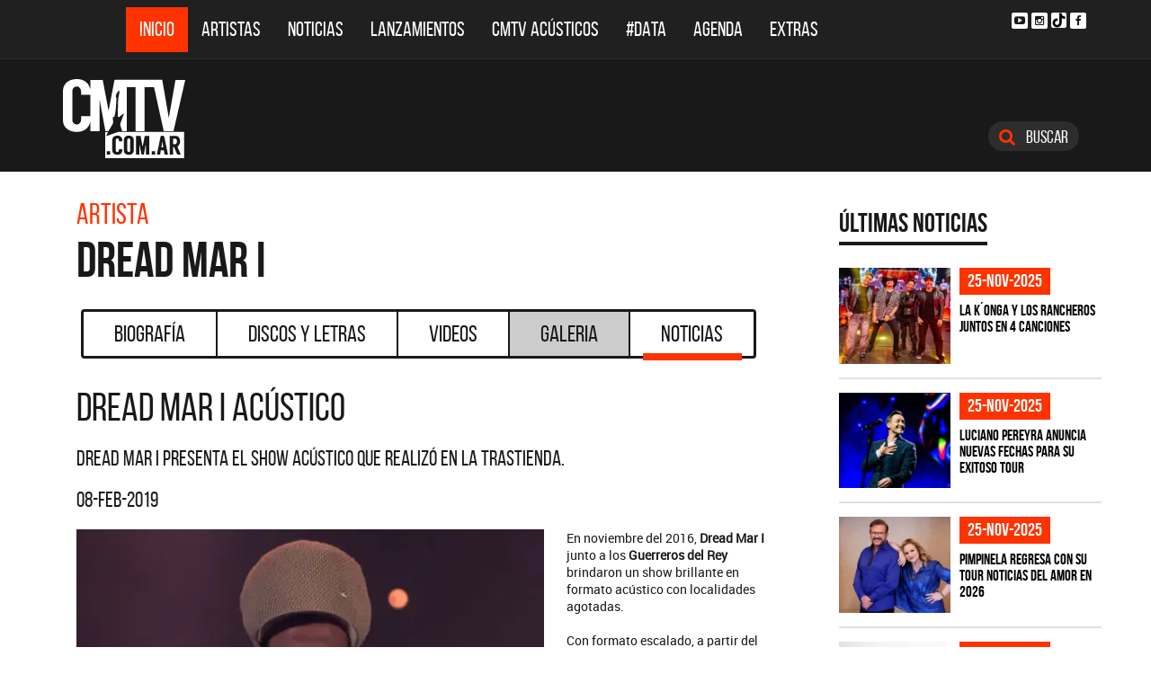

--- FILE ---
content_type: text/html; charset=ISO-8859-1
request_url: https://www.cmtv.com.ar/noticias/noticia_completa.php?bnid=1826&nid=22526&artista=Dread_Mar_I&titulo=Dread_Mar_I_Acustico
body_size: 49506
content:
<!DOCTYPE html>
<html lang="es">
<head>
  
<title>Dread Mar I Acústico</title>
<!--META DATA-->
<meta charset="ISO-8859-1">
<meta name="viewport" content="width=device-width, initial-scale=1, maximum-scale=5" />
<meta name="description" content='Dread Mar I presenta el show acústico que realizó en La Trastienda.'>
<meta name="author" content="CMTV">
<meta name="web_author" content="CMTV">
<meta name="Robots" content="all">
<meta name="copyright" content="2015" />
<meta name="robots" content="index, follow, max-image-preview:large">
<meta name="revisit-after" content="1 days" />
<meta name="theme-color" content="#a1a1a1"/>
<meta property="fb:pages" content="466025356756539" />


<!-- Google tag (gtag.js) -->
<script async src="https://www.googletagmanager.com/gtag/js?id=G-NBX9V9F7E2"></script>
<script>
  window.dataLayer = window.dataLayer || [];
  function gtag(){dataLayer.push(arguments);}
  gtag('js', new Date());

  gtag('config', 'G-NBX9V9F7E2');
</script>
<!-- end google new -->

<meta content="2019-02-08" itemprop="datePublished">
<meta content="2019-02-08" itemprop="dateModified">

<!--OPEN GRAPH PROTOCOL-->
<meta property="og:title" content="Dread Mar I Acústico" />
<meta property="og:description" content='Dread Mar I presenta el show acústico que realizó en La Trastienda.' />

<meta property="og:url" content="https://www.cmtv.com.ar/noticias/noticia_completa.php?bnid=1826&nid=22526&artista=Dread_Mar_I&titulo=Dread_Mar_I_Acustico" />
<meta property="og:locale" content="es_ES" />
<meta property="og:type" content="article" />
<meta property="og:site_name" content="CMTV" />
<meta property="og:image" content="https://www.cmtv.com.ar/imagenes_noticias/0730468001549660395.webp" />
<meta property="og:image:secure_url" content="https://www.cmtv.com.ar/imagenes_noticias/0730468001549660395.webp" />
<meta property="og:image:type" content="image/webp" />
<meta property="og:image:width" content="520" />
<meta property="og:image:height" content="445" />

<link rel="canonical" href="https://www.cmtv.com.ar/noticias/noticia_completa.php?bnid=1826&nid=22526&artista=Dread_Mar_I&titulo=Dread_Mar_I_Acustico" />


<!-- schema noticias completas ... -->
<script type="application/ld+json">
    {
      "@context": "https://schema.org",
      "@type": "NewsArticle",
      "headline": "Dread Mar I Acústico",
      "image": [
        "https://www.cmtv.com.ar/imagenes_noticias/0730468001549660395.webp"
       ],
   "articleBody": "Dread Mar I presenta el show acústico que realizó en La Trastienda.",
   "url": "https://www.cmtv.com.ar/noticias/noticia_completa.php?bnid=1826&nid=22526&artista=Dread_Mar_I&titulo=Dread_Mar_I_Acustico",
   "dateCreated": "2019-02-08",
      "datePublished": "2019-02-08",
      "author": {
        "@type": "Organization",
        "name": "CMTV",
        "url": "https://www.cmtv.com.ar/"
      }
    }
</script>


<!--FAVICON-->
<link rel="icon" type="image/png" href="/images/favicon.png">
<!--Bootstrap + Custom CSS-->
<link rel="stylesheet" type="text/css" href="/css/app.min.css?v=4.2" async defer>
<!--bxSlider-->
<link rel="stylesheet" type="text/css" href="/bower_components/bxslider-4/dist/jquery.bxslider.min.css?v=4" async defer>

<link rel="preload" as="font" type="font/woff2" href="/fonts/bebasneue_regular-webfont.woff2" crossorigin=""/>
<link rel="preload" as="font" type="font/woff2" href="/fonts/bebasneue_bold-webfont.woff2" crossorigin=""/>


<link rel="preconnect" href="https://s.e-planning.net" />
<link rel="preconnect" href="https://ads.e-planning.net" />


<link rel="dns-prefetch" href="https://googleads.g.doubleclick.net" />
<link rel="dns-prefetch" href="https://pagead2.googlesyndication.com" />

<!--Font Awesome-->
<link rel="stylesheet" type="text/css" href="/bower_components/font-awesome/css/font-awesome.min.css?v=4" async defer>
</head>

<body>
<!-- E-planning_Ajax.php -->
<!-- noticias -->	<!-- E-planning Ajax 24/03/2023 -->
	<script language="JavaScript" type="text/javascript">
	<!--
	var eplDoc = document, eplLL = false, eS1 = 'us.img.e-planning.net', eplArgs = { iIF:1,sV: schemeLocal() + "://ads.e-planning.net/" ,vV:"4",sI:"93c0",sec:"Noticias_Template",eIs:["NoTe2","NoTe3","NoTe1"]};
	function eplCheckStart() {
		if (document.epl) {
			var e = document.epl;
			if (e.eplReady()) return true;
			e.eplInit(eplArgs);
			if (eplArgs.custom) {
				for (var s in eplArgs.custom) {
					e.setCustomAdShow(s, eplArgs.custom[s]);
				}
			}
			return e.eplReady();
		} else if (!eplLL) {
			var epl41Script = document.createElement('SCRIPT'); epl41Script.async = true;
			epl41Script.src = schemeLocal() + '://' + eS1 + '/layers/epl-41.js';
			document.head.appendChild(epl41Script);
			eplLL = true;
		}
		return false;
	}
	eplCheckStart();
	function eplSetAdM(eID,custF) {
		if (eplCheckStart()) {
			if (custF) { document.epl.setCustomAdShow(eID,eplArgs.custom[eID]); }
			document.epl.showSpace(eID);
		} else {
			setTimeout(eplSetAdM.bind(null, eID, custF), 250);
		}
	}
	function eplAD4M(eID,custF) {
		document.write('<div id="eplAdDiv'+eID+'"></div>');
		if (custF) {
		    if (!eplArgs.custom) { eplArgs.custom = {}; }
		    eplArgs.custom[eID] = custF;
		}
		eplSetAdM(eID, custF?true:false);
	}
	function schemeLocal() {
		protocol = document.location.protocol || window.top.location.protocol;
		if (protocol) {
			return protocol.indexOf('https') !== -1 ? 'https' : 'http';
		}
	}
	//-->
	</script>
	<!-- End E-planning Ajax 24/03/2023 -->
  <!--INICIO MENU DE NAVEGACIÃ"N-->
  <header class="navegacion ">
  <nav class="navbar navbar-default navegacion-principal">
    <div class="container">
      <div class="navbar-header">
        <button type="button" class="navbar-toggle collapsed" data-toggle="collapse" data-target="#bs-example-navbar-collapse-1" aria-expanded="false">
          <span class="sr-only">Toggle navigation</span>
          <span class="icon-bar"></span>
          <span class="icon-bar"></span>
          <span class="icon-bar"></span>
        </button>
	<a href="#" id="abrir-buscador-mobile" class="hidden-sm hidden-md hidden-lg fa fa-search btn-danger buscamobile"></a>
        <a class="navbar-brand hidden-xs hidden-sm" href="/" title="CMTV"><img src="/images/logo_cmtv.svg" height="35" width="55" alt="CMTV.com.ar"  style="margin-top: 10px;"/></a>
        <a class="navbar-mobile hidden-sm hidden-md hidden-lg" href="/" title="CMTV"><img src="/images/logo_cmtv.svg" height="55" width="55" alt="CMTV.com.ar"/><div id="topname" class="hidden">Dread Mar I</div></a>
      </div>
      <div class="collapse navbar-collapse" id="bs-example-navbar-collapse-1">
        <ul class="nav navbar-nav">
           <li class="active"><a href="/" title="Inicio" class="link">Inicio</a></li>
          <li>
            <!--Desktop-->
            <a href="/biografia/" id="artistas-flotar" title="Artistas" class="link hidden-xs hidden-sm hidden-md">Artistas</a>
            <!--Mobile-->
            <a href="/biografia/" title="Artistas" class="link hidden-lg">Artistas</a>
          </li>
          <li>
            <!--Desktop-->
            <a href="/noticias/" id="noticias-flotar" title="Noticias" class="link hidden-xs hidden-sm hidden-md">Noticias</a>
            <!--Mobile-->
            <a href="/noticias/" title="Noticias" class="link hidden-lg">Noticias</a></li>
          <li><a href="/lanzamientos/" title="Lanzamientos" class="link">Lanzamientos</a></li>
          <li><a href="https://www.cmtv.com.ar/programacion/show.php?pid=9&programa=Acusticos" title="CMTV Acústicos" class="link">CMTV Acústicos</a></li>
                <li><a href="https://cmtv.com.ar/data/" title="#DATA" class="link">#DATA</a></li>
           <li><a href="/cartelera/" title="Agenda" class="link">Agenda</a></li>
          <li><a href="/programacion/" title="Programas" class="link">Extras</a></li>
        </ul>
        <div class="social visible-lg">
          <!-- <a href="http://www.facebook.com/cmelcanaldelamusicaoficial/"  target="_blank" title="Facebook" class="fa fa-facebook fa-background"></a> -->
          <a href="https://www.youtube.com/user/CMTVmusica/"  target="_blank" title="YouTube" class="fa fa-youtube-play fa-background"></a>
		  <a href="https://www.instagram.com/cmtvargentina/?hl=es"  target="_blank" title="Instagram" class="fa fa-instagram fa-background"></a>
          <a href="https://www.tiktok.com/@cmtv.com.ar"  target="_blank" title="Tik Tok" class="fa fa-tiktok fa-background icon-tiktok-negro"></a>
		  <a href="https://www.facebook.com/cmtvargentina/"  target="_blank" title="Facebook" class="fa fa-facebook fa-background"></a>
        </div>

        <div id="nueredes" class="text-center visible-xs" >
          Nuestras Redes: &nbsp;&nbsp; 
          <a href="https://www.facebook.com/cmtvargentina/"  target="_blank" class="btn btn-info btn-circle "><i class="fa fa-facebook"></i></a>
          <!--a href="https://twitter.com/cmtvargentina/"  target="_blank" class="btn btn-info btn-circle "><i class="fa fa-twitter"></i></a></a> -->
          <a href="https://www.youtube.com/user/CMTVmusica/"  target="_blank" class="btn btn-info btn-circle "><i class="fa fa-youtube-play"></i></a>
          <!--<a href="a" class="btn btn-info btn-circle "><i class="fa fa-2x fa-google-plus fa-background"></i></a> -->
          <a href="https://www.instagram.com/cmtvargentina/?hl=es"  target="_blank" class="btn btn-info btn-circle "><i class="fa fa-instagram fa-background"></i></a>
<a href="https://www.youtube.com/user/CMTVmusica/"  target="_blank" class="btn btn-info btn-circle "><i class="fa icon-tiktok-blanco" style="margin-right: 0px;"></i></a>


        </div>

      </div>
    </div>
    <div class="desvanecimiento" id="desvanecimiento-01"></div>
    <div class="desvanecimiento" id="desvanecimiento-02"></div>
   <!--INICIO CUADRO FLOTANTE-->
    <!--ARTISTAS-->
    <div class="flotante-artistas">
    </div>

    <div class="flotante">
    <!--NOTICIAS-->
    <div class="container flotante-noticias">

    </div>
  </div>
  <!--FIN CUADRO FLOTANTE-->
  </nav>

  
    <!--LOGO + PUBLICIDAD-->
    <div class="navegacion-marca">
      <div class="container">
        <div class="row">
          <!--LOGO-->
          <div class="col-lg-2" style="margin-top: 10px;">
            <a href="/" title="CMTV.com.ar"><img src="/images/logo_cmtv.svg" alt="CMTV.com.ar" width="136" height="88" class="logo img-responsive" /></a>
          </div>
          <!--PUBLICIDAD-->
          <div class="col-lg-8">
            <!--ESPACIO PUBLICIDAD-->
            <div class="publicidad">
<!-- e-planning CMTV _ Noticias_Template _ NoTe1 -->
<script type='text/javascript'>eplAD4M('NoTe1');</script>
<!-- End banner new -->
</div>
          </div>
          <div class="col-lg-2">
            <a id="abrir-buscador" class="btn btn-search hidden-xs" title="Abrir Buscador"><i class="fa fa-search"></i>
 Buscar</a>
          </div>
        </div>
      </div>
    </div>
    <!--BARRA DE BUSQUEDA-->
    <div class="navegacion-buscador" style="display:none">
      <div class="container">
        <div class="row">
          <div class="col-lg-12">
            <div class="contenedor">
              <div class="col-xs-2 col-sm-1 col-md-1 col-lg-1">
              	<div class="icono">
                    <img src="/images/icono_buscador.svg" alt="Buscador" width="21" height="21"/>
             	</div>
              </div>
              <div class="col-xs-4 col-sm-8 col-md-8 col-lg-9">
              	<div class="campo">
                    <input id="flotar-busqueda" type="text" placeholder="Busca tu artista favorito...">
              	</div>
              </div>
              <div class="col-xs-6 col-sm-3 col-md-3 col-lg-2">
              	<div class="busqueda">
                    <a class="btn btn-default" title="Buscar">Buscar</a>
              	</div>
              	<div class="cerrar" style='padding-right: 0px;'>
                    <a id="cerrar-buscador" href="#" title="Cerrar"><img src="/images/icono_cerrar.svg" alt="Cerrar" width="15" height="15"/></a>
              	</div>
              </div>
            </div>
          </div>
        </div>
      </div>
      <!--RESULTADOS DE BUSQUEDA-->
      <div class="flotante-busqueda" style='z-index:39;'>

      </div>
    </div>
  </header>
  <!--FIN MENU DE NAVEGACIÃ"N-->
 


<!--INICIO CUERPO-->
  <div class="container artista noticia">
  <div class="row">
    <!--CONTENIDO PRINCIPAL-->
    <main class="col-md-9 noticias">

       

      <!-- locate banner 1-->
      <div id="bn-cel-1" class='hidden-md hidden-lg' style="margin-left:-5px;text-align: center;"></div>
      <br class='hidden-md hidden-lg'>
      <!-- end locate banner 1-->

      <!--INICIO TITULO Y MENU-->
      <header class="row">
        <div id="c-uno"></div>      
        <div class="col-lg-12 v2" id="c-artista">
  <div class="col-md-8">
  <h3 class="tituloartista hidden-xs">Artista</h3>
  <h2>Dread Mar I</h2>
  </div>
</div>
        <!-- Botonera  desktop 3-->
<div class="hidden-xs">
  <div class="col-md-12">
    <!--TABS-->
    <div class="btn-group menu" role="group" aria-label="...">
      <!--TAB SELECCIONADA-->
      <!--USAR CLASE "DESACTIVADO" PARA DESHABILITAR VISUALMENTE-->
      <a href="../biografia/show.php?bnid=1826&banda=Dread_Mar_I" class="btn  DESACTIVADO" title="Biografía" id="aa_Biografia">Biografía<span></span></a>
      <a href="../discos_letras/show.php?bnid=1826&banda=Dread_Mar_I" class="btn DESACTIVADO" title="Discos y Letras" id="aa_Discos">Discos y Letras<span></span></a>
      <a href="../videos/show.php?bnid=1826&banda=Dread_Mar_I" class="btn DESACTIVADO" title="Videos" id="aa_Videos">Videos<span></span></a>
      <a href="../galeria/show.php?bnid=1826&banda=Dread_Mar_I" class="btn DESACTIVADO" title="Especiales" id="aa_Galeria">Galeria<span></span></a>
      <a href="../noticias/show.php?bnid=1826&banda=Dread_Mar_I" class="btn DESACTIVADO" title="Noticias" id="aa_Noticias">Noticias<span></span></a>
    </div>
  </div>
</div><!-- end desktop-->

<!-- Start nav cel new -->
<div class="celular hidden-md hidden-lg hidden-sm">
  <nav class="navbar navbar-default" role="navigation" style="z-index: 33;">
    <div class="navbar-header" style="    background-color: #f9f9f9;">
      <button type="button" class="navbar-toggle" data-toggle="collapse" data-target="#second-cel-nav">
        <span class="sr-only">Toggle navigation</span>
        <span class="icon-bar"></span>
        <span class="icon-bar"></span>
        <span class="icon-bar"></span>
      </button>
      <a class="second-cel-nav" href="#">Noticias</a>
    </div>
    <div class="collapse navbar-collapse" id="second-cel-nav">
      <ul class="nav navbar-nav">
        <li><a href="../biografia/show.php?bnid=1826&banda=Dread_Mar_I" class="DESACTIVADO" id="ba_Biografia">Biografia</a></li>
        <li><a href="../discos_letras/show.php?bnid=1826&banda=Dread_Mar_I" class="DESACTIVADO" id="ba_Discos">Discos y Letras</a></li>
        <li><a href="../videos/show.php?bnid=1826&banda=Dread_Mar_I" class="DESACTIVADO" id="ba_Videos">Videos</a></li>
        <li><a href="../galeria/show.php?bnid=1826&banda=Dread_Mar_I" class="DESACTIVADO" id="ba_Galeria">Galeria</a></li>
        <li><a href="../noticias/show.php?bnid=1826&banda=Dread_Mar_I" class="DESACTIVADO" id="ba_Noticias">Noticias</a></li>
      </ul>
    </div>
  </nav>
</div>
<!-- End nav cel new -->
      </header>
      <!--FIN TITULO Y MENU-->
      
      <!--empiezan los interiores !!!!-->

      <div id="c-dos"></div>

      <!--INICIO NOTICIA-->
      <article class="col-lg-12 notinoti v2c">
        <header>
	      <h1>Dread Mar I Acústico</h1>
        <h2>Dread Mar I presenta el show acústico que realizó en La Trastienda.</h2>
        <h3>08-feb-2019</h3>
	      </header>
        <!-- nico cambio 23--03-2023 <img src="https://www.cmtv.com.ar/imagenes_noticias/0730468001549660395.webp?Dread Mar I&Dread Mar I presenta el show acústico que realizó en La Trastienda." alt="Dread Mar I presenta el show acústico que realizó en La Trastienda." width="545" height="767" class="img-responsive"> -->

        <img src="https://www.cmtv.com.ar/imagenes_noticias/0730468001549660395.webp?Dread Mar I&Dread Mar I presenta el show acústico que realizó en La Trastienda." alt="Dread Mar I presenta el show acústico que realizó en La Trastienda." class="img-responsive" width="520" height="445">
        En noviembre del 2016, <b>Dread Mar I</b> junto a los <b>Guerreros del Rey</b> brindaron un show brillante en formato acústico con localidades agotadas.<br><br>
 Con formato escalado, a partir del viernes 8 de febrero podremos disfrutar de dos entregas semanales de cada tema del show. Con estos lanzamientos se podrás ver y escuchar la versión acústica de sus más grandes hits con una excelente calidad de ejecución y registro.<br><br>
 En <b>Dread Mar I Acústico</b> la voz en vivo de Mariano Castro vibra y conmueve sin nada que envidiar a las grabaciones de estudio, mientras que los Guerreros del Rey acompañan en perfecta armonía con vientos, cuerdas y percusión. <br><br>

Canciones que ya forman parte del patrimonio del Reggae latinoamericano como Más allá de tus ojos, Árbol sin hojas, No convencerán y Tu sin mí, forman parte del gran repertorio del show en La Trastienda que se irá descubriendo poco a poco.<br><br>

 El contenido audiovisual en HD será transmitido exclusivamente en el canal oficial de YouTube de <b>Dread Mar I</b> durante los próximos 3 meses. Con la suscripción al canal podrás disfrutar de las notificaciones de una nueva entrega, acceder al superchat y formar parte de la comunidad de personas unidas por amor al Reggae.<br><br>
 
      </article>

      <div id="c-tres"></div>

      <div class="video">
                <!--VIDEO YOUTUBE-->
        <div class="artista1">
            <div class="col-md-12 bio">
              <div class="video-youtube">
               <!-- <iframe class='iframeyoutube' height="560" src="https://www.youtube.com/embed/SDYVQJ8N8kU" allowfullscreen style="width: 100%; border: 0;" title="mira el video"></iframe> -->
                <iframe 
                class='iframeyoutube' height="560" style="width: -webkit-fill-available;"
                src="https://www.youtube.com/embed/SDYVQJ8N8kU"
                srcdoc="<style>*{padding:0;margin:0;overflow:hidden}html,body{height:100%;background-color:#000000;}img,span{position:absolute;width:100%;top:0;bottom:0;margin:auto}span{height:1.5em;text-align:center;font:48px/1.5 sans-serif;color:white;text-shadow:0 0 0.5em black}</style><a href=https://www.youtube.com/embed/SDYVQJ8N8kU><img src=https://img.youtube.com/vi/SDYVQJ8N8kU/hqdefault.jpg alt='Video Youtube' width='672' height='504'><span>&#9654;</span></a>"
                frameborder="0"
                allow="accelerometer; autoplay; encrypted-media; gyroscope; picture-in-picture"
                allowfullscreen
                title="">
                </iframe>
                <div class="suscribirse hidden-xs">
                  <span class="hidden-xs">Suscribite a nuestro canal</span>
                  <div class="yt-contenedor">
                <div class="g-ytsubscribe" data-channel="CMTVmusica" data-layout="default" data-count="default"></div>
                  </div>
                </div>
              </div>
            </div>
        </div>
        
        
        
        
        
        
      </div> <!--end video 1-->

      <p></p>
      
      <div class="video">
        
        
        
        
        
        




      </div><!--end video 2-->



      <!-- locate banner 2-->
      <div id="bn-cel-2" class='hidden-md hidden-lg'  style="margin-left:-20px; text-align: center; height: 254px;"></div>
      <br class='hidden-md hidden-lg'>
      <!-- end locate banner 2-->



<h2 style="font-size: 43px;"> M&aacute;s noticias de Dread Mar I</h2>
<br><br>
<section class="archivo-noticias">



        <a href="https://www.cmtv.com.ar/noticias/noticia_completa.php?bnid=1826&nid=22108&artista=Dread_Mar_I&titulo=Estreno_de_Dread_Mar_I" title="Dread Mar I - Estreno de Dread Mar I">
        <article class="row" style="margin-top: -5px;
margin-bottom: -5px;">
          <figure class="col-sm-3">
            <img src="//www.cmtv.com.ar/imagenes_noticias/0811721001542136542.webp?Estreno_de_Dread_Mar_I" alt="Dread Mar I - Estreno de Dread Mar I" width="767" height="767" class="img-responsive" style="margin-top: 5px;
margin-bottom: 5px;"/>
          </figure>
          <div class="cuerpo col-sm-9">
          <header>
            <span>13-nov-2018</span>
            <h2 style="margin-bottom: 15px;">Estreno de Dread Mar I</h2>
          </header>
          <p><span title="“<b>Decide Tú”</b> es el tercer single de <b>“Caminaras Caminos”</b>, el último álbum de estudio de <b>Dread Mar I</b>.<br><br>

El video refleja el dolor que implica la inevitable situación de afrontar una ruptura sentimental.<br><br>

<b>“Decide Tú”</b> describe la relación cotidiana de una pareja donde se muestra el proceso de enamoramiento cruzado por el momento de separación y <b>Dread Mar I</b> aparece como el narrador de esta historia. Tomar una decisión puede ser demasiado difícil cuando no hay una única respuesta correcta.<br><br>

El video fue rodado en una isla remota de <b>Miami</b> (Historic Virginia Beach Park) y dirigido por Lourival Rodriguez.<br><br>

El próximo 15 de diciembre, <b>Dread Mar I</b> presentará de forma oficial <b>“Caminaras Caminos”</b> en el Estadio <b>Luna Park</b> con una puesta en escena única, diferente, que será el marco ideal para una noche especial.<br><br>

Este mes realizará con una extensa gira en México que lo llevará a las ciudades aztecas de Toluca, Puerto Vallarta, San Luis Potosí, Aguscalientes, León, Querátaro, Guadalajara, Cuidad de Mexico y Saltillo. <br><br>">“<b>Decide Tú”</b> es el tercer single de <b>“Caminaras Caminos”</b>, el último álbum de estudio de <b>Dread Mar I</b>.<br><br>

El video refleja el dolor que implica la inevitable situación de afrontar una ruptura sentimental.<br><br>

<b>“Decide Tú”</b> describe la relación cotidiana de una pareja donde se muestra el proceso de enamoramiento cruzado por el momento de separación y <b>Dread Mar I</b> aparece como el narrador de esta historia. Tomar una decisión puede ser demasiado difícil cuando no hay una única respuesta correcta.<br><br>

El video fue rodado en una isla remota de <b>Miami</b> (Historic Virginia Beach Park) y dirigido por Lourival Rodriguez.<br><br>

El próximo 1...</span> </b></i></p>
          </div>
        </article>
        </a>






<hr>        <a href="https://www.cmtv.com.ar/noticias/noticia_completa.php?bnid=1826&nid=21743&artista=Dread_Mar_I&titulo=Backstage_de_Dread_Mar_I" title="Dread Mar I - Backstage de Dread Mar I">
        <article class="row" style="margin-top: -5px;
margin-bottom: -5px;">
          <figure class="col-sm-3">
            <img src="//www.cmtv.com.ar/imagenes_noticias/0407336001535132394.webp?Backstage_de_Dread_Mar_I" alt="Dread Mar I - Backstage de Dread Mar I" width="767" height="767" class="img-responsive" style="margin-top: 5px;
margin-bottom: 5px;"/>
          </figure>
          <div class="cuerpo col-sm-9">
          <header>
            <span>24-ago-2018</span>
            <h2 style="margin-bottom: 15px;">Backstage de Dread Mar I</h2>
          </header>
          <p><span title="Tras el lanzamiento de su último álbum <b>Caminarás Caminos</b>, <b>Dread Mar I</b> está publicando en su canal de Youtube video-cápsulas que registran la experiencia de grabación del disco en Jamaica. <br><br>
Todos los viernes en el canal oficial de <b>Dread Mar I</b> se revela un fragmento documental de las grabaciones realizadas en <b>Kingston Jamaica</b>. Las cápsulas se  se dividen por cada tema de <b>Caminarás caminos</b>. <br><br>
Hoy se realiza la tercer entrega en la que podemos ver como se grabó el tema Las vendas caerán. Para ponernos al día en el canal ya se encuentra la grabación de <b>La suerte y El brillo</b> donde podemos observar el despliegue del mood jamaiquino en sincronía con la inigualable voz de <b>Dread Mar I.</b><br><br>



">Tras el lanzamiento de su último álbum <b>Caminarás Caminos</b>, <b>Dread Mar I</b> está publicando en su canal de Youtube video-cápsulas que registran la experiencia de grabación del disco en Jamaica. <br><br>
Todos los viernes en el canal oficial de <b>Dread Mar I</b> se revela un fragmento documental de las grabaciones realizadas en <b>Kingston Jamaica</b>. Las cápsulas se  se dividen por cada tema de <b>Caminarás caminos</b>. <br><br>
Hoy se realiza la tercer entrega en la que podemos ver como se grabó el tema Las vendas caerán. Para ponernos al día en el canal ya se encuentra la grabación de <b>La suerte y El brillo</b> donde podemos observar el despliegue del mood jamaiquino en si...</span> </b></i></p>
          </div>
        </article>
        </a>






<hr>        <a href="https://www.cmtv.com.ar/noticias/noticia_completa.php?bnid=1826&nid=21354&artista=Dread_Mar_I&titulo=Lanzamiento:_Caminaras_Caminos_-_Dread_Mar_I" title="Dread Mar I - Lanzamiento: Caminarás Caminos - Dread Mar I">
        <article class="row" style="margin-top: -5px;
margin-bottom: -5px;">
          <figure class="col-sm-3">
            <img src="//www.cmtv.com.ar/imagenes_noticias/0210077001527195090.webp?Lanzamiento:_Caminaras_Caminos_-_Dread_Mar_I" alt="Dread Mar I - Lanzamiento: Caminarás Caminos - Dread Mar I" width="767" height="767" class="img-responsive" style="margin-top: 5px;
margin-bottom: 5px;"/>
          </figure>
          <div class="cuerpo col-sm-9">
          <header>
            <span>28-may-2018</span>
            <h2 style="margin-bottom: 15px;">Lanzamiento: Caminarás Caminos - Dread Mar I</h2>
          </header>
          <p><span title="C<b>aminarás Caminos</b> es el nombre del nuevo álbum de estudio de <b>Dread Mar I</b>, uno de los artistas más populares de Argentina y un referente del nuevo sonido del reggae en todo Latinoamérica.<br><br>

El álbum fue grabado en los legendarios<b> SunPower Studio</b> y <b>Anchor Studio</b>, en <b>Jamaica</b>. Contó con la participación de músicos de renombre como <b>Kirk Bennett</b> (baterista de Beres Hammond) y <b>Carol Bowie McLaughlin</b> (tecladista de Stephen Marley y Jimmy Cliff).<br><br>

<i>“Grabar un disco con jamaiquinos era mi sueño en la música. Se coparon con el proyecto y me acuerdo que todas las noches volvía al hotel feliz y contento después de grabar durante todo el día. Fue mágico. También me puse por primera vez en el lugar del productor y la experiencia fue alucinante”.</i><br><br>

Seis canciones adicionales fueron grabadas en Buenos Aires, con producción y arreglos compartidos con <b>Matías Zapata</b>.<br><br>

En total, el disco <b>Caminarás Caminos</b> tiene 15 canciones. El primer single fue <b>“En el seno del Amor”</b>, que se lanzó en enero y fue un inmediato hit que ya superó los 9 millones de visitas en YouTube. A mediados de mayo salió <b>“La suerte”</b>, con un videoclip dirigido por el multipremiado <b>Joaquín Cambre</b>.<br><br>

Se destacan los coros jamaiquinos en <b>“El brillo de los dos”</b>, la introducción electrónica/pop de <b>“Quema como el Fuego”</b>, el ritmo casi ochentoso de <b>Vuela Alto”</b>, y el grandioso piano en la balada <b>“Hablar por Hablar”</b>. <br>
Es un disco lleno de detalles, para descubrir una y otra vez.<br><br>
A continuación escuchá <b>A tu Abrigo</b> y <b>Decide Tú</b>:">C<b>aminarás Caminos</b> es el nombre del nuevo álbum de estudio de <b>Dread Mar I</b>, uno de los artistas más populares de Argentina y un referente del nuevo sonido del reggae en todo Latinoamérica.<br><br>

El álbum fue grabado en los legendarios<b> SunPower Studio</b> y <b>Anchor Studio</b>, en <b>Jamaica</b>. Contó con la participación de músicos de renombre como <b>Kirk Bennett</b> (baterista de Beres Hammond) y <b>Carol Bowie McLaughlin</b> (tecladista de Stephen Marley y Jimmy Cliff).<br><br>

<i>“Grabar un disco con jamaiquinos era mi sueño en la música. Se coparon con el proyecto y me acuerdo que todas las noches volvía al hotel feliz y contento después de grabar durante tod...</span> </b></i></p>
          </div>
        </article>
        </a>






<hr></section>














    </main>
    <!--COLUMNA LATERAL-->
    <aside class="col-md-3 side hidden-xs hidden-sm">
      
     <!--NOTICIA DESTACADA-->
          <!--ULTIMAS NOTICIAS-->
<section class="side-noticias">
  <div class="row">
    <header class="col-md-12"><h6>Últimas Noticias</h6></header>
    <div class="col-md-12 col-xs-4 item">
      <div class="contenedor">
        <figure>
          <a href="https://www.cmtv.com.ar/noticias/noticia_completa.php?bnid=3034&nid=34477&artista=La_K´onga_(La_Konga)&titulo=La_K´onga_y_Los_Rancheros_juntos_en_4_canciones" title="La K´onga y Los Rancheros juntos en 4 canciones"><img data-original="//www.cmtv.com.ar/imagenes_noticias_150x128/0724610001764104505.webp?La_K´onga_y_Los_Rancheros_juntos_en_4_canciones" alt="La K´onga (La Konga) - La K´onga y Los Rancheros juntos en 4 canciones" width="124" height="106" class="show_img img-responsive"/></a>
        </figure>
        <header class="notibarrast">
          <span>25-nov-2025</span>
          <h5><a href="https://www.cmtv.com.ar/noticias/noticia_completa.php?bnid=3034&nid=34477&artista=La_K´onga_(La_Konga)&titulo=La_K´onga_y_Los_Rancheros_juntos_en_4_canciones" title="La K´onga y Los Rancheros juntos en 4 canciones">La K´onga y Los Rancheros juntos en 4 canciones</a></h5>
        </header>
      </div>
    </div>
    <div class="col-md-12 col-xs-4 item">
      <div class="contenedor">
        <figure>
          <a href="https://www.cmtv.com.ar/noticias/noticia_completa.php?bnid=236&nid=34475&artista=Luciano_Pereyra&titulo=Luciano_Pereyra_anuncia_nuevas_fechas_para_su_exitoso_tour" title="Luciano Pereyra anuncia nuevas fechas para su exitoso tour"><img data-original="//www.cmtv.com.ar/imagenes_noticias_150x128/0009172001764098274.jpg?Luciano_Pereyra_anuncia_nuevas_fechas_para_su_exitoso_tour" alt="Luciano Pereyra - Luciano Pereyra anuncia nuevas fechas para su exitoso tour" width="124" height="106" class="show_img img-responsive"/></a>
        </figure>
        <header class="notibarrast">
          <span>25-nov-2025</span>
          <h5><a href="https://www.cmtv.com.ar/noticias/noticia_completa.php?bnid=236&nid=34475&artista=Luciano_Pereyra&titulo=Luciano_Pereyra_anuncia_nuevas_fechas_para_su_exitoso_tour" title="Luciano Pereyra anuncia nuevas fechas para su exitoso tour">Luciano Pereyra anuncia nuevas fechas para su exitoso tour</a></h5>
        </header>
      </div>
    </div>
    <div class="col-md-12 col-xs-4 item">
      <div class="contenedor">
        <figure>
          <a href="https://www.cmtv.com.ar/noticias/noticia_completa.php?bnid=240&nid=34474&artista=Pimpinela&titulo=Pimpinela_regresa_con_su_tour_Noticias_del_Amor_en_2026" title="Pimpinela regresa con su tour Noticias del Amor en 2026"><img data-original="//www.cmtv.com.ar/imagenes_noticias_150x128/0270923001764097118.webp?Pimpinela_regresa_con_su_tour_Noticias_del_Amor_en_2026" alt="Pimpinela - Pimpinela regresa con su tour Noticias del Amor en 2026" width="124" height="106" class="show_img img-responsive"/></a>
        </figure>
        <header class="notibarrast">
          <span>25-nov-2025</span>
          <h5><a href="https://www.cmtv.com.ar/noticias/noticia_completa.php?bnid=240&nid=34474&artista=Pimpinela&titulo=Pimpinela_regresa_con_su_tour_Noticias_del_Amor_en_2026" title="Pimpinela regresa con su tour Noticias del Amor en 2026">Pimpinela regresa con su tour Noticias del Amor en 2026</a></h5>
        </header>
      </div>
    </div>
    <div class="col-md-12 col-xs-4 item">
      <div class="contenedor">
        <figure>
          <a href="https://www.cmtv.com.ar/noticias/noticia_completa.php?bnid=1596&nid=34473&artista=Fonseca&titulo=Fonseca_presenta_“Celebrar%26quot;" title="Fonseca presenta “Celebrar&quot;"><img data-original="//www.cmtv.com.ar/imagenes_noticias_150x128/0873470001764078895.webp?Fonseca_presenta_“Celebrar%26quot;" alt="Fonseca - Fonseca presenta “Celebrar&quot;" width="124" height="106" class="show_img img-responsive"/></a>
        </figure>
        <header class="notibarrast">
          <span>25-nov-2025</span>
          <h5><a href="https://www.cmtv.com.ar/noticias/noticia_completa.php?bnid=1596&nid=34473&artista=Fonseca&titulo=Fonseca_presenta_“Celebrar%26quot;" title="Fonseca presenta “Celebrar&quot;">Fonseca presenta “Celebrar&quot;</a></h5>
        </header>
      </div>
    </div>
    <div class="col-md-12 col-xs-4 item">
      <div class="contenedor">
        <figure>
          <a href="https://www.cmtv.com.ar/noticias/noticia_completa.php?bnid=313&nid=34471&artista=Alejandro_Lerner&titulo=Alejandro_Lerner,_Personalidad_Emerita_de_la_Cultura" title="Alejandro Lerner, Personalidad Emérita de la Cultura"><img data-original="//www.cmtv.com.ar/imagenes_noticias_150x128/0754111001764004095.webp?Alejandro_Lerner,_Personalidad_Emerita_de_la_Cultura" alt="Alejandro Lerner - Alejandro Lerner, Personalidad Emérita de la Cultura" width="124" height="106" class="show_img img-responsive"/></a>
        </figure>
        <header class="notibarrast">
          <span>24-nov-2025</span>
          <h5><a href="https://www.cmtv.com.ar/noticias/noticia_completa.php?bnid=313&nid=34471&artista=Alejandro_Lerner&titulo=Alejandro_Lerner,_Personalidad_Emerita_de_la_Cultura" title="Alejandro Lerner, Personalidad Emérita de la Cultura">Alejandro Lerner, Personalidad Emérita de la Cultura</a></h5>
        </header>
      </div>
    </div>
    <div class="col-md-12 col-xs-4 item">
      <div class="contenedor">
        <figure>
          <a href="https://www.cmtv.com.ar/noticias/noticia_completa.php?bnid=1662&nid=34472&artista=Valeria_Gastaldi&titulo=Valeria_Gastaldi_lanza_%26quot;Inoportuno%26quot;,_su_nuevo_single" title="Valeria Gastaldi lanza &quot;Inoportuno&quot;, su nuevo single"><img data-original="//www.cmtv.com.ar/imagenes_noticias_150x128/0728478001764052526.webp?Valeria_Gastaldi_lanza_%26quot;Inoportuno%26quot;,_su_nuevo_single" alt="Valeria Gastaldi - Valeria Gastaldi lanza &quot;Inoportuno&quot;, su nuevo single" width="124" height="106" class="show_img img-responsive"/></a>
        </figure>
        <header class="notibarrast">
          <span>23-nov-2025</span>
          <h5><a href="https://www.cmtv.com.ar/noticias/noticia_completa.php?bnid=1662&nid=34472&artista=Valeria_Gastaldi&titulo=Valeria_Gastaldi_lanza_%26quot;Inoportuno%26quot;,_su_nuevo_single" title="Valeria Gastaldi lanza &quot;Inoportuno&quot;, su nuevo single">Valeria Gastaldi lanza &quot;Inoportuno&quot;, su nuevo single</a></h5>
        </header>
      </div>
    </div>
  </div>
</section> 

<style>
.notibarrast h5 a {  color:#000000;}
.notibarrast h5 a:hover { color:#ff3300;}
</style>
     <!-- end NOTICIA DESTACADA-->
 
      <!--PUBLICIDAD-->
      <div class="publicidad" id="bn-show-1">
        
<!-- e-planning CMTV _ Noticias_Template _ NoTe2 -->
<script type='text/javascript'>eplAD4M('NoTe2');</script>
<!-- End banner new -->
      </div>
      
     <!--ULTIMAS NOTICIAS-->
          <!-- end ULTIMAS NOTICIAS-->

      <!--PUBLICIDAD-->
      <div class="publicidad" id="bn-show-2">
                <script async src="//pagead2.googlesyndication.com/pagead/js/adsbygoogle.js"></script>
        <!-- 300 x 250 Google Adsence -->
        <ins class="adsbygoogle"
             style="display:inline-block;width:300px;height:250px"
             data-ad-client="ca-pub-7025678077861346"
             data-ad-slot="6563397144"></ins>
        <script>
        (adsbygoogle = window.adsbygoogle || []).push({});
        </script>          
        </div>
      
      <!--LANZAMIENTOS-->
      
      <!--LANZAMIENTOS-->
      <section class="side-lanzamientos">
        <header>
          <h6>Lanzamientos</h6>
        </header>
        <div class="fondo"></div>
        <ul class="bxslider-lanzamiento-individual">


          <li>
            <a href="/discos_letras/show.php?bnid=2450&banda=Sebastian_Yatra&DS_DS=26878&disco=LA_FKN_VIBRA_-_SINGLE" title="LA FKN VIBRA - SINGLE"><figure>
              <img data-original="//www.cmtv.com.ar/tapas_cd_227x227/0083316001763731799.webp" alt="Sebastián Yatra - LA FKN VIBRA - SINGLE"  width="240" height="240" class="show_img img-responsive"/>
            </figure>
            <div class="cuerpo">
              <h5>Sebastián Yatra</h5>
              <p>LA FKN VIBRA - SINGLE</p>
            </div></a>
          </li>

          <li>
            <a href="/discos_letras/show.php?bnid=2604&banda=Maria_Becerra&DS_DS=26876&disco=QUIMERA" title="QUIMERA"><figure>
              <img data-original="//www.cmtv.com.ar/tapas_cd_227x227/0122621001763695665.webp" alt="María Becerra - QUIMERA"  width="240" height="240" class="show_img img-responsive"/>
            </figure>
            <div class="cuerpo">
              <h5>María Becerra</h5>
              <p>QUIMERA</p>
            </div></a>
          </li>

          <li>
            <a href="/discos_letras/show.php?bnid=1596&banda=Fonseca&DS_DS=26874&disco=CELEBRAR_-_SINGLE" title="CELEBRAR - SINGLE"><figure>
              <img data-original="//www.cmtv.com.ar/tapas_cd_227x227/0927819001763694685.webp" alt="Fonseca - CELEBRAR - SINGLE"  width="240" height="240" class="show_img img-responsive"/>
            </figure>
            <div class="cuerpo">
              <h5>Fonseca</h5>
              <p>CELEBRAR - SINGLE</p>
            </div></a>
          </li>

          <li>
            <a href="/discos_letras/show.php?bnid=3152&banda=Silvestre_Y_La_Naranja&DS_DS=26877&disco=SOLO_POR_HOY_-_SINGLE" title="SOLO POR HOY - SINGLE"><figure>
              <img data-original="//www.cmtv.com.ar/tapas_cd_227x227/0642443001763696747.webp" alt="Silvestre Y La Naranja - SOLO POR HOY - SINGLE"  width="240" height="240" class="show_img img-responsive"/>
            </figure>
            <div class="cuerpo">
              <h5>Silvestre Y La Naranja</h5>
              <p>SOLO POR HOY - SINGLE</p>
            </div></a>
          </li>

          <li>
            <a href="/discos_letras/show.php?bnid=3265&banda=Evlay_Facundo_Yalve&DS_DS=26875&disco=01._EPIDERMIS" title="01. EPIDERMIS"><figure>
              <img data-original="//www.cmtv.com.ar/tapas_cd_227x227/0376218001763695056.webp" alt="Evlay Facundo Yalve - 01. EPIDERMIS"  width="240" height="240" class="show_img img-responsive"/>
            </figure>
            <div class="cuerpo">
              <h5>Evlay Facundo Yalve</h5>
              <p>01. EPIDERMIS</p>
            </div></a>
          </li>
        </ul>
      </section>
      
      <!--end LANZAMIENTOS-->

      <!--uLTIMOS BUSCADOS-->
            <!-- end uLTIMOS BUSCADOS-->
    </aside>
  </div>
  </div>
  <!--FIN CUERPO-->

<style>

.notinoti h1{
  font-size: 44px !important;
  margin-top: 15px;
}


.notinoti h2{
  margin-top: 20px;
  margin-bottom: 15px;
  font-size: 24px !important;
  margin-bottom: 20px !important;
  margin-top: 0px !important;
}


.artista .noticias .principal header h2 {
  font-size: 24px !important;
}
.notinoti h3{
  margin-top: 0px; margin-bottom: 20px;
}

.notinoti p:first-of-type:first-letter{
  display: inline-block;
  float: left;
  padding-bottom: 4px;    /* new....    */
  background-color: #ff3300 !important;
  color: #fff !important;
  text-align: right;
  font-size: 70px;
  font-family: roboto_bold, sans-serif;
  line-height: 55px;
  border: 1px solid;
  border-color: #fff;
  margin-right: 5px;

}
</style>



<style>
/* Extra small devices (phones, 600px and down) */
@media only screen and (max-width: 600px) {
.notinoti h1{
 font-size: 30px !important;
}

.notinoti h3{
 font-size: 24px !important;
}


.notinoti h2{
    font-family: 'roboto_regular,sans-serif'!important;
    font-size: 17px !important;
    line-height: 1.3 !important;
    font-style: italic !important;
}






}


</style>


  <!--INICIO FOOTER-->
  <footer class="footer  ">
    <!--MENU-->
    <div class="footer-menu">
      <div class="container">
        <div class="row">
          <div class="col-sm-3 col-sm-offset-1 col-xs-6" id="ft-cm">
            <h4>CMTV.com.ar</h4>
            <i class="divisor"></i>
            <ul>
              <li><a href="/" title="Inicio">Inicio</a></li>
              <li><a href="/biografia/" title="Artistas-Bandas">Artistas-Bandas</a></li>
              <li><a href="/noticias/" title="Noticias">Noticias</a></li>
              <li><a href="/lanzamientos/" title="Lanzamientos">Lanzamientos</a></li>
              <li><a href="/cartelera/" title="Agenda">Agenda</a></li>
              <li><a href="/programacion/" title="Programas">Extras</a></li>
            </ul>
          </div>
          <div class="col-sm-3 hidden-xs" id="ft-programas">
            <h4>Extras</h4>
            <i class="divisor"></i>
            <ul>
     	      <li><a href="/data/" title="# DATA"># DATA</a></li>
              <li><a href="/programacion/show.php?pid=9&programa=Acusticos" title="Acústicos">Acusticos</a></li>
              <li><a href="/frases/" title="Frases de canciones">Frases de canciones</a></li>
              <li><a href="/programacion/show.php?pid=102&programa=Erase_una_vez" title="Érase una vez">Erase una vez</a></li>
            </ul>
          </div>
          <div class="col-sm-3 col-xs-6" id="ft-contactate">
            <h4>Conectate</h4>
            <i class="divisor"></i>
            <ul>
              <li><a href="https://www.youtube.com/user/CMTVmusica/" target="_blank" title="YouTube"><i class="fa fa-youtube-play"></i>YouTube</a></li>
			  <li><a href="https://www.instagram.com/cmtvargentina/?hl=es" target="_blank" title="Instagram"><i class="fa fa-instagram"></i>Instagram</a></li>
			  <li><a href="https://www.facebook.com/cmtvargentina/" target="_blank" title="Facebook"><i class="fa fa-facebook"></i>Facebook</a></li>
			  <li><a href="https://www.tiktok.com/@cmtv.com.ar" target="_blank" title="Tik Tok"><i class="icon-tiktok-blanco"></i>Tik Tok</a></li>
              <li class='hidden-md hidden-lg'><a href="/legal/quienes_somos.php" title="Contacto"><i class="fa fa-envelope"></i>Quienes somos</a></li>
              <li class='hidden-md hidden-lg'><a href="/legal/contacto.php" title="Contacto"><i class="fa fa-star"></i>Contacto</a></li>
            </ul>
          </div>
          <div class="col-sm-2 hidden-xs"  id="ft-nosotros">
            <h4>Nosotros</h4>
            <i class="divisor"></i>
            <ul>
              <li><a href="/legal/quienes_somos.php" title="Quiénes Somos">Qui&eacute;nes Somos</a></li>
              <li><a href="/legal/contacto.php" title="Contacto">Contacto</a></li>
            </ul>
          </div>
        </div>
        <div class="row sponsor sponsorxs">
          <div class="col-lg-12 text-center">
            <a href="https://www.towebs.com/" title="towebs Hosting" target="_blank">
              <img data-original="/images/towebs.webp" alt="towebs Hosting" class="show_img" width="112" height="42"/>            </a>
            <a href="https://www.buenosaires.gob.ar/cultura" title="BA Buenos Aires Ciudad" target="_blank">
              <img data-original="/images/bacultura30.webp" alt="BA Buenos Aires Ciudad" class="show_img" width="200" height="85"/>            </a>
            <a href="https://inamu.musica.ar/" title="INAMU"  target="_blank"></a>
            <a href="https://www.e-planning.net/es/" title="e-planning" target="_blank">
              <img data-original="/images/eplanning.webp" alt="e-planning" class="show_img" width="156" height="42"/>            </a><br>
            <br>
        </div>
        </div>  
      </div>
    </div>
    <!--LEGAL-->
    <div class="footer-derechos">
      <div class="container">
        <span>&reg; 2025 - www.cmtv.com.ar. Todos los derechos reservados.
         <a href="/legal/terminosycondiciones.php" title="Terminos y Condiciones">T&eacute;rminos y condiciones</a>  |
         <a href="/legal/politicasdeuso.php" title="PolÃ­ticas de uso">Pol&iacute;ticas de uso</a><br>
        </span>
        <div class="disenonetar">
          <a href="https://www.diseño.net.ar/" target="_blank">
            <img src="/images/diseno-web/agencia-diseno-web-1-1.png" alt="Logo Diseño.net.ar"> Agencia de diseño Web, Identidad Visual y Desarrollo a medida.<br>
          </a>
        </div>
      </div>
    </div>
  </footer>
  <!--FIN FOOTER-->

<style>
.disenonetar{ text-align: center; margin-top: 8px; }
.disenonetar a{ color: #7c7c7c; font-size: 13px; filter: grayscale(100%); text-decoration: none}
.disenonetar a:hover{ color: #a7a7a7; filter: grayscale(0%);}
.disenonetar img{ width: 42px; vertical-align: bottom; margin-right: 4px; margin-bottom: 4px; }

.icon-tiktok-negro {
  display: inline-block;
    width: 17px !important;
    height: 17px !important;

  background-image: url('/images/tiktok.svg'); /* Asegúrate de que la ruta sea correcta */
  background-size: contain;
  background-repeat: no-repeat;
  background-position: center;
}


.icon-tiktok-blanco {
  display: inline-block;
    width: 17px;
    height: 17px;
    margin-right: 12px;
  background-image: url('/images/tiktok2.svg'); /* Asegúrate de que la ruta sea correcta */
  background-size: contain;
  background-repeat: no-repeat;
  background-position: center;
}
</style>

<script>document.getElementById('aa_Biografia').classList.remove('DESACTIVADO');document.getElementById('ba_Biografia').classList.remove('DESACTIVADO');document.getElementById('aa_Noticias').classList.remove('DESACTIVADO');document.getElementById('ba_Noticias').classList.remove('DESACTIVADO');document.getElementById('aa_Discos').classList.remove('DESACTIVADO');document.getElementById('ba_Discos').classList.remove('DESACTIVADO');document.getElementById('aa_Videos').classList.remove('DESACTIVADO');document.getElementById('ba_Videos').classList.remove('DESACTIVADO');document.getElementById('aa_Noticias').classList.add('seleccionado');document.getElementById('ba_Noticias').classList.add('seleccionado');</script>





  
  <!--INICIO JAVASCRIPTS-->
  <script type="text/javascript" src="/bower_components/jquery/dist/jquery.min.js"></script>
  <script type="text/javascript" src="/bower_components/bootstrap-sass/assets/javascripts/bootstrap.min.js"></script>
       
  <script type="text/javascript" src="/bower_components/bxslider-4/dist/jquery.bxslider.min.js?v=232211" ></script>
    <script type="text/javascript" src="/js/app.js?v=232" ></script>
    
  <script type="text/javascript" src="/js/jquery.lazyload.js" ></script>
  <script>
  $(document).ready(function() {
      $("img.show_img").lazyload();

  });
  </script>


<style>
.v2 h2 {
    color: #191919;
    margin-top: 3px;
    font-family: bebas_bold,sans-serif;
    font-size: 55px !important;
}

.v2c h1 {
    font-size: 24px;
    margin-bottom: 20px;
    margin-top: 0px;
}
</style>


  
  <!-- INICIO SCHEMA JSON-LD -->
  <script type="application/ld+json">
  {
  "@context" : "http://schema.org",
  "@type" : "WebSite",
  "name" : "CMTV",
  "url" : "https://www.cmtv.com.ar",
  "sameAs" : [ "https://www.facebook.com/cmelcanaldelamusicaoficial/",
    "https://twitter.com/cmtvargentina/",
    "https://plus.google.com/+CmtvAr/posts/",
    "https://www.instagram.com/cmtvargentina/?hl=es"]
    }
  </script>
  <!-- FIN SCHEMA JSON-LD -->









  <script>
  var width = $(window).width(), height = $(window).height();
  if (width <= 766) {
      // acomodar banners 
      $( "#bn-show-1" ).appendTo( "#bn-cel-1" );
      $( "#bn-show-2" ).appendTo( "#bn-cel-2" );
      // end acomodar datos

      $( "#c-compartir" ).appendTo( "#c-uno" );
  }
  </script>







<script>
// acomodo segunda barra fixeo top y agrego el nombre del artista .....
$(window).load(function () {
    var menu = $('.celular');
    var origOffsetY = menu.offset().top;
    function scroll() {
        if ($(window).scrollTop() >= origOffsetY) {
            $('.celular').addClass('fix-second-top');
            $('#topname').removeClass('hidden');
        } else {
            $('.celular').removeClass('fix-second-top');
            $('#topname').addClass('hidden');
        }

    }
    document.onscroll = scroll;
});
</script>


<script>
//  nuevo buscador celulares.....
$( "#abrir-buscador-mobile" ).click(function() {
  $('.navegacion-marca .publicidad').addClass('hidden-xs');
  $('.navegacion-marca').css("min-height","10px");
});

$( "#cerrar-buscador" ).click(function() {
  $('.publicidad').removeClass('hidden-xs');
  $('.navegacion-marca').css("min-height","141px");
});
// end buscador celulares



var width = $(window).width(), height = $(window).height();
if (width <= 770) {
    $(".side-noticias").appendTo( ".artista" );
    $(".side-noticias h6").html( "&Uacuteltimas Noticias de la M&uacutesica" );
    $(".notibarrast span").addClass("hidden");
}

</script>
</body>
</html>
<script>
if ($(window).width() <= 480 ) {
$('.iframeyoutube').css("height","auto");

$('.side-noticias .item div.contenedor').css("min-height","205px");

}

$('.artista1').addClass('artista');
</script>


--- FILE ---
content_type: text/html; charset=utf-8
request_url: https://www.google.com/recaptcha/api2/aframe
body_size: 266
content:
<!DOCTYPE HTML><html><head><meta http-equiv="content-type" content="text/html; charset=UTF-8"></head><body><script nonce="15FEh5-pkov0LHgRPl0mSA">/** Anti-fraud and anti-abuse applications only. See google.com/recaptcha */ try{var clients={'sodar':'https://pagead2.googlesyndication.com/pagead/sodar?'};window.addEventListener("message",function(a){try{if(a.source===window.parent){var b=JSON.parse(a.data);var c=clients[b['id']];if(c){var d=document.createElement('img');d.src=c+b['params']+'&rc='+(localStorage.getItem("rc::a")?sessionStorage.getItem("rc::b"):"");window.document.body.appendChild(d);sessionStorage.setItem("rc::e",parseInt(sessionStorage.getItem("rc::e")||0)+1);localStorage.setItem("rc::h",'1764153392361');}}}catch(b){}});window.parent.postMessage("_grecaptcha_ready", "*");}catch(b){}</script></body></html>

--- FILE ---
content_type: image/svg+xml
request_url: https://www.cmtv.com.ar/images/icono_buscador.svg
body_size: 596
content:
<?xml version="1.0" encoding="utf-8"?>
<!-- Generator: Adobe Illustrator 16.0.0, SVG Export Plug-In . SVG Version: 6.00 Build 0)  -->
<!DOCTYPE svg PUBLIC "-//W3C//DTD SVG 1.1//EN" "http://www.w3.org/Graphics/SVG/1.1/DTD/svg11.dtd">
<svg version="1.1" id="Layer_2" xmlns="http://www.w3.org/2000/svg" xmlns:xlink="http://www.w3.org/1999/xlink" x="0px" y="0px"
	 width="453.265px" height="457.774px" viewBox="0 0 453.265 457.774" enable-background="new 0 0 453.265 457.774"
	 xml:space="preserve">
<path fill="#A7A7A7" d="M357.452,319.532l-23.5-0.5l-3.227-3.227c30.004-33.523,48.256-77.784,48.256-126.314
	C378.981,84.838,294.144,0,189.49,0C84.838,0,0,84.838,0,189.491c0,104.652,84.838,189.49,189.49,189.49
	c45.721,0,87.657-16.193,120.393-43.156l3.638,3.638l1.5,22.5l95.813,95.812l42.432-42.43L357.452,319.532z M189.49,322.135
	c-73.256,0-132.643-59.387-132.643-132.644S116.234,56.848,189.49,56.848c73.258,0,132.644,59.387,132.644,132.644
	S262.748,322.135,189.49,322.135z"/>
</svg>


--- FILE ---
content_type: application/javascript
request_url: https://www.cmtv.com.ar/js/app.js?v=232
body_size: 1794
content:
popupCerrado = true;// nostrar popo 0-false
var hoverNoticias = false; 
var hoverArtistas = false;
var flotanteArtistasLoaded = false;
var flotanteNoticiasLoaded = false;
var flotanteBusquedaLoaded = false;

jQuery(document).ready(function(){

  
  //Accion: Artistas
  $("#artistas-flotar").hover(function() {
      if(!flotanteArtistasLoaded){
          $.get( "/includes/flotanteArtistas_ABC.php", function( data ) {
            $(".flotante-artistas").html( data );
            flotanteArtistasLoaded = true;
          });
      }
      $(".flotante-artistas").toggle();
      $('#desvanecimiento-02').toggle();
      hoverArtistas = !hoverArtistas;
  });
  
  $('#desvanecimiento-02').hover(function() {
      $(".flotante-artistas").hide();
      $('#desvanecimiento-02').hide();
      $("#ArtistasLetraSeleccionada").html("");
      $("#ArtistasLetraSeleccionada").hide();
      $(".seleccionArtistaLetra li").removeClass("seleccionado");
      hoverArtistas = !hoverArtistas;
  });

   $(".flotante-artistas").hover(function(){
      $(".flotante-artistas").show();
      $('#desvanecimiento-02').show();
      hoverArtistas = true;
   });


  $(document).on("click", ".seleccionArtistaLetra li" , function(){
      var letra = $(this).text();
      $.ajax({
         url: '/includes/flotanteArtistas.php',
         data: { letra: letra },
         type: 'GET',
         error: function() {
            //
         },
         success: function(data) {
            $("#ArtistasLetraSeleccionada").html(data);
            $("#ArtistasLetraSeleccionada").show();
            $(".seleccionArtistaLetra li").removeClass("seleccionado");
            $(".seleccionArtistaLetra li").each(function(){
                if($(this).text() === letra)
                    $(this).addClass("seleccionado");
            });
         }
      });

  });

  //Accion: Cerrar Pop-Up
  $(".cerrar-popup").click(function() {
    $(".popup").hide('fast');
    popupCerrado = true;
  });
  
  //Accion: Ranking
  $(".rock").click(function() {
    $(".seccion-pop").toggle();
    $(".seccion-rock").toggle();
  });
  $(".pop-latino").click(function() {
    $(".seccion-pop").toggle();
    $(".seccion-rock").toggle();
  });
  
  $(".clickeable").click(function() {
    window.location = $(this).find("a").attr("href"); 
    return false;
  });
                         
  //Accion: Noticias  
  $("#noticias-flotar").hover(function(){
      if(!flotanteNoticiasLoaded){
          $.get( "/includes/flotanteNoticias.php", function( data ) {
            $(".flotante-noticias").html( data );
            flotanteNoticiasLoaded = true;
          });
      }

      if(!hoverNoticias){
          $(".flotante-noticias").show();
          $('#desvanecimiento-01').show();
          hoverNoticias = true; 
      }
  });

  $(".flotante-noticias").hover(function(){
      $(this).show();
      $('#desvanecimiento-01').show();
      hoverNoticias = true;
      
  });

  $("#desvanecimiento-01").hover(function(){
      $(".flotante-noticias").hide();
      $('#desvanecimiento-01').hide();
      hoverNoticias = false; 
  });

  $(".nav.navbar-nav li a").hover(function(){
        if(!($(this).attr('id') === 'artistas-flotar')){
            $('.flotante-artistas').hide();
            $("#ArtistasLetraSeleccionada").html("");
            $("#ArtistasLetraSeleccionada").hide();
            $(".seleccionArtistaLetra li").removeClass("seleccionado");
            $('#desvanecimiento-02').hide();
            hoverArtistas = false;
        }
        if(!($(this).attr('id') === 'noticias-flotar')){
            $(".flotante-noticias").hide();
            $('#desvanecimiento-01').hide();
            hoverNoticias = false; 
        }
  });

  //Accion: Buscador
  jQuery("#abrir-buscador").click(function(){
        jQuery(this).parent().fadeOut(150);
        jQuery(".navegacion-buscador").fadeIn(150);
	$("#flotar-busqueda").focus();  // nico select 
  });

  jQuery("#cerrar-buscador").click(function(){
      jQuery(".navegacion-buscador").fadeOut(150);
      jQuery("#abrir-buscador").parent().fadeIn(150);
      jQuery("#abrir-buscador-buscador").fadeIn(150);
      jQuery("#abrir-buscador-mobile").fadeIn(150);
  });

  jQuery("#abrir-buscador-mobile").click(function(){
      jQuery(this).fadeOut(150);
      jQuery(".navegacion-buscador").fadeIn(150);
      $("#flotar-busqueda").focus();  // nico select
  });
  
  $(document).on("keyup","#flotar-busqueda",function() {
    $('.flotante-busqueda').hide();
    $('.flotante-busqueda').html("");
    if($(this).val().length > 3){
            var palabra = $(this).val();
            $.ajax({
               url: '/includes/flotanteBusqueda.php',
               data: { palabra: palabra },
               type: 'GET',
               error: function() {
                  //
               },
               success: function(data) {
                  $('.flotante-busqueda').html( data );
                  $('.flotante-busqueda').fadeIn();
               }
            });
    }
  });

  //Scroll navegacion: Logo
  $window_y = $(window).scrollTop();
  scroll_critical = parseInt(20);
  if ($window_y > scroll_critical) {
    $('.navbar-brand').css('opacity', '1');
    if(popupCerrado == false){
      $('.popup').show('fast');
    }
  } else {
    $('.navbar-brand').css('opacity', '0');
  }

});

//Scroll navegacion: Logo
$(window).scroll(function () {
  $window_y = $(window).scrollTop();
  scroll_critical = parseInt(115);
  if ($window_y > scroll_critical) {
    $('.navbar-brand').css('opacity', '1');
    if(popupCerrado == false){
      $('.popup').show('fast');
    }
  } else {
    $('.navbar-brand').css('opacity', '0');
  }
});



/* Share-counts.js */
var qk_share_winHeight = 600;
var qk_share_winWidth = 600;
var share_via = 'cmtvargentina';

function replaceAll(str, find, replace) {
  return str.replace(new RegExp(find, 'g'), replace);
}

var share_url = window.location.href;
share_url = replaceAll(share_url, "&", "%26")
share_url = replaceAll(share_url, ":", "%3A")
var share_url_counts = share_url;
var share_url_counts_org = window.location.href;

function share_qk(red) {
    var share_title = $("#share_title").text();
    var share_descr = $("#share_descr").text();
    var share_image = $("#share_image").text();
      var winTop = (screen.height / 2) - (qk_share_winHeight / 2);
      var winLeft = (screen.width / 2) - (qk_share_winWidth / 2);
      
      if(red == 'share-facebook'){
          window.open('http://www.facebook.com/sharer.php?s=100&p[title]=' + share_title + '&p[summary]=' + share_descr + '&p[url]=' + share_url + '&p[images][0]=' + share_image, 'sharer', 'top=' + winTop + ',left=' + winLeft + ',toolbar=0,status=0,width=' + qk_share_winWidth + ',height=' + qk_share_winHeight);
      }
      else if(red == 'share-twitter'){
          window.open('https://twitter.com/share?url='+ share_url +'&text='+ share_title + ' - ' + share_descr + '&via=' + share_via, 'sharer', 'top=' + winTop + ',left=' + winLeft + ',toolbar=0,status=0,width=' + qk_share_winWidth + ',height=' + qk_share_winHeight);
      }
      else if(red == 'share-google-plus'){
        window.open('https://plus.google.com/share?url=' + share_url, 'sharer', 'top=' + winTop + ',left=' + winLeft + ',toolbar=0,status=0,width=' + qk_share_winWidth + ',height=' + qk_share_winHeight);   
      }
  }

jQuery("#share-facebook, #share-twitter, #share-google-plus").click(function(){
  share_qk(jQuery(this).attr('id'));
});

/* end Share-counts.js */



--- FILE ---
content_type: image/svg+xml
request_url: https://www.cmtv.com.ar/images/logo_cmtv.svg
body_size: 3708
content:
<?xml version="1.0" encoding="utf-8"?>
<!-- Generator: Adobe Illustrator 16.0.0, SVG Export Plug-In . SVG Version: 6.00 Build 0)  -->
<!DOCTYPE svg PUBLIC "-//W3C//DTD SVG 1.1//EN" "http://www.w3.org/Graphics/SVG/1.1/DTD/svg11.dtd">
<svg version="1.1" id="Layer_1" xmlns="http://www.w3.org/2000/svg" xmlns:xlink="http://www.w3.org/1999/xlink" x="0px" y="0px"
	 width="635.119px" height="409.75px" viewBox="0 0 635.119 409.75" enable-background="new 0 0 635.119 409.75"
	 xml:space="preserve">
<g>
	<path fill-rule="evenodd" clip-rule="evenodd" fill="#FFFFFF" d="M424.338,41.891c0,75.764,0,151.179,0,226.92
		c-15.875,0-31.276,0-47.325,0c0-75.58,0-151.117,0-226.981c-15.224,0-29.803,0-45.011,0c0,75.677,0,151.224,0,227.04
		c-8.563,0-16.507,0-24.742,0c-3.305-10.91-6.749-21.936-9.899-33.044c-0.487-1.715,0.033-3.935,0.667-5.715
		c5.663-15.914,11.458-31.781,17.208-47.665c0.497-1.372,0.952-2.759,0.718-5.016c-2.873,2.011-5.844,3.896-8.595,6.062
		c-4.315,3.399-8.333,7.193-12.778,10.402c-1.941,1.402-5.371,3.086-6.793,2.284c-1.894-1.068-3.536-4.462-3.483-6.817
		c0.57-25.461,1.757-50.91,2.214-76.371c0.242-13.434,3.312-26.218,6.322-39.148c1.133-4.868,0.184-10.219-0.556-15.456
		c-10.94,8.505-16.531,19.521-18.478,32.515c0.557-0.026,1.113-0.052,1.669-0.078c0.867,3.725,2.692,7.513,2.45,11.165
		c-1.953,29.518-2.45,59.196-9.493,88.199c-1.021,4.208-2.184,6.608-6.692,6.574c-1.101-0.008-2.205,0.443-3.228,0.666
		c0.733,8.369,1.789,16.451,1.99,24.554c0.089,3.581-0.797,7.633-2.548,10.734c-6.523,11.56-13.562,22.833-20.5,34.156
		c-0.591,0.965-1.843,2.094-2.838,2.143c-4.615,0.229-9.248,0.102-14.063,0.102c-9.935-53.566-19.778-106.641-29.621-159.716
		c-0.287,0.03-0.574,0.06-0.86,0.089c0,52.913,0,105.826,0,159.195c-16.048,0-31.726,0-47.767,0c0-15.988,0-31.931,0-47.873
		c-0.246-0.035-0.491-0.071-0.737-0.106c-0.64,2.528-1.193,5.081-1.931,7.579c-7.036,23.816-28.288,40.828-54.957,43.552
		c-18.143,1.855-36.027,0.74-52.609-7.838c-20.793-10.754-31.735-28.005-31.836-51.453C0.02,162.887,0.606,113.221,0.005,63.569
		C-0.359,33.499,17.963,8.58,51.579,2.123c18.312-3.517,36.486-3.072,53.934,4.448c19.454,8.384,30.574,22.577,36.638,45.739
		c0-8.044,0-16.088,0-24.133c0-7.952,0-15.904,0-24.091c21.625,0,42.725,0,64.327,0c9.979,52.294,19.952,104.563,29.924,156.831
		c0.305,0.045,0.611,0.089,0.917,0.134c1.242-6.079,2.539-12.146,3.715-18.236C249.717,97.885,258.425,52.96,266.945,8
		c0.646-3.413,1.93-4.223,5.154-4.22c79.822,0.076,159.645,0.058,239.467,0.07c1.302,0,2.603,0.16,4.267,0.27
		c11.185,64.996,22.34,129.823,33.497,194.65c0.295,0.017,0.591,0.033,0.886,0.05c11.406-64.824,22.813-129.649,34.26-194.699
		c16.869,0,33.467,0,50.644,0c-2.499,11.002-4.92,21.796-7.404,32.575c-17.487,75.871-35.03,151.729-52.362,227.635
		c-0.918,4.02-2.477,4.945-6.256,4.889c-13.496-0.205-26.996-0.08-40.494-0.08c-1.629,0-3.259,0-5.084,0
		c-4.508-20.248-8.928-40.031-13.313-59.82c-12.059-54.417-24.125-108.833-36.099-163.269c-0.714-3.248-1.804-4.718-5.501-4.647
		c-13.161,0.25-26.329,0.087-39.496,0.113C427.665,41.521,426.219,41.737,424.338,41.891z M93.989,80.879
		c0-6.47,0.007-12.267-0.001-18.064c-0.018-13.55-9.741-24.555-21.737-24.612c-13.5-0.064-23.578,10.287-23.583,24.31
		c-0.016,49.312-0.016,98.625,0,147.937c0.004,13.947,9.611,23.847,23.217,24.017c12.218,0.151,22.063-10.577,22.102-24.104
		c0.018-5.928,0.003-11.855,0.003-18.318c16.426,0,32.14,0,47.906,0c0-37.299,0-74.047,0-111.164
		C126.049,80.879,110.453,80.879,93.989,80.879z"/>
	<path fill-rule="evenodd" clip-rule="evenodd" fill="#FFFFFF" d="M628.746,409.75c-136.608,0-272.825,0-409.323,0
		c0-45.453,0-90.701,0-136.365c4.579,0,9.315,0,14.726,0c-3.125,6.926-6.233,13.814-9.792,21.705
		c12.776-4.623,24.347-8.861,35.957-12.986c7.798-2.773,15.622-5.484,23.502-8.012c2.319-0.744,4.87-1.074,7.314-1.074
		c110.947-0.051,221.894-0.045,332.84-0.045c1.479,0,2.956,0,4.776,0C628.746,318.629,628.746,363.996,628.746,409.75z
		 M448.355,293.092c-7.305,0-14.271-0.154-21.217,0.164c-1.05,0.047-2.621,2.158-2.899,3.529
		c-2.533,12.486-4.791,25.031-7.224,37.539c-0.836,4.295-1.937,8.539-2.915,12.805c-0.246-0.068-0.49-0.137-0.734-0.205
		c-3.432-17.844-6.861-35.688-10.271-53.42c-8.27,0-15.99,0-23.585,0c0,32.322,0,64.221,0,96.141c5.954,0,11.538,0,17.583,0
		c0-17.635,0-34.986,0-52.34c3.424,14.221,6.097,28.488,8.855,42.74c1.947,10.063,2,10.057,12.132,9.867
		c0.488-0.008,0.974-0.146,2.024-0.314c3.102-16.08,6.231-32.305,9.361-48.527c0.42,0.029,0.842,0.061,1.262,0.092
		c0,16.182,0,32.365,0,48.436c6.332,0,11.907,0,17.628,0C448.355,357.357,448.355,325.459,448.355,293.092z M594.944,350.432
		c4.086-5.602,8.164-9.852,10.627-14.891c3.592-7.352,3.34-15.475,1.686-23.418c-2.247-10.799-8.876-17.727-19.852-18.617
		c-10.689-0.867-21.506-0.189-32.463-0.189c0,32.344,0,64.342,0,96.342c5.869,0,11.297,0,17.2,0c0-13.012,0-25.758,0-38.137
		c4.132-1.703,5.505,0.412,6.729,3.393c4.343,10.576,8.789,21.111,13.383,31.58c0.609,1.387,2.236,3.188,3.498,3.277
		c5.234,0.369,10.511,0.154,16.468,0.154C606.102,375.936,600.278,362.623,594.944,350.432z M316.152,341.43
		c0,8.996-0.038,17.992,0.01,26.99c0.058,10.953,5.884,18.74,16.507,21.434c3.641,0.922,7.554,1.051,11.342,1.053
		c13.85,0.008,23.463-9.115,23.646-22.828c0.238-17.824,0.146-35.654,0.016-53.48c-0.057-7.771-3.072-14.197-9.836-18.518
		c-6.193-3.957-13.082-4.65-20.139-3.963c-13.793,1.348-21.53,10-21.545,23.82C316.145,324.436,316.151,332.932,316.152,341.43z
		 M545.089,389.771c-0.121-1.602-0.082-2.777-0.314-3.895c-5.523-26.555-11.105-53.098-16.615-79.654
		c-2.813-13.559-2.757-13.492-16.593-13.205c-2.86,0.061-3.94,0.9-4.524,3.818c-4.448,22.223-9.145,44.395-13.715,66.592
		c-1.787,8.672-3.452,17.367-5.223,26.309c5.852,0,11.135,0,16.726,0c1.171-7.266,2.317-14.389,3.483-21.633
		c5.375,0,10.473,0,15.799,0c1.214,7.33,2.396,14.457,3.592,21.668C533.572,389.771,539.028,389.771,545.089,389.771z
		 M308.438,321.57c-0.409-4.799-0.031-9.572-1.329-13.838c-3.695-12.143-17.128-18.391-31.34-15.178
		c-12.39,2.801-19.39,10.414-19.481,21.766c-0.146,18.152-0.117,36.307-0.008,54.459c0.058,9.566,5.184,17.063,14.288,20.084
		c4.301,1.43,9.07,1.969,13.633,1.998c16.878,0.109,26.806-12.469,23.246-29.15c-5.565,0-11.15,0-17.211,0
		c0,2.637,0.08,4.936-0.018,7.227c-0.184,4.303-3.525,7.875-7.355,7.988c-3.984,0.117-7.938-3.135-7.977-7.373
		c-0.168-18.65-0.185-37.303-0.016-55.951c0.04-4.445,3.648-7.168,8.096-7.002c4.032,0.15,7.019,3.113,7.244,7.365
		c0.129,2.438,0.023,4.887,0.023,7.605C296.438,321.57,302.007,321.57,308.438,321.57z M227.537,372.303c0,6.055,0,11.75,0,17.262
		c5.973,0,11.543,0,17.118,0c0-5.932,0-11.486,0-17.262C238.844,372.303,233.403,372.303,227.537,372.303z M461.343,389.553
		c6.164,0,11.733,0,17.271,0c0-5.945,0-11.5,0-17.176c-5.952,0-11.515,0-17.271,0C461.343,378.256,461.343,383.83,461.343,389.553z"
		/>
	<path fill-rule="evenodd" clip-rule="evenodd" fill="#FFFFFF" d="M572.275,336.063c0-9.695,0-18.619,0-28.24
		c5.804,1.078,12.784-3.066,16.693,2.996c4.101,6.361,3.89,14.48,0.498,21.021C586.022,338.484,578.601,335.373,572.275,336.063z"/>
	<path fill-rule="evenodd" clip-rule="evenodd" fill="#FFFFFF" d="M334.104,341.477c0-8.645-0.026-17.289,0.01-25.934
		c0.023-5.5,3.469-9.564,7.982-9.551c4.229,0.012,7.39,3.893,7.408,9.439c0.055,17.291,0.056,34.58,0,51.869
		c-0.019,5.59-3.137,9.531-7.326,9.621c-4.631,0.102-8.053-4.109-8.068-10.01C334.087,358.434,334.104,349.955,334.104,341.477z"/>
	<path fill-rule="evenodd" clip-rule="evenodd" fill="#FFFFFF" d="M521.271,352.891c-3.724,0-6.668,0-9.978,0
		c1.541-9.916,3.044-19.596,4.55-29.275c0.324,0.008,0.65,0.016,0.977,0.023C518.278,333.23,519.738,342.822,521.271,352.891z"/>
</g>
</svg>
